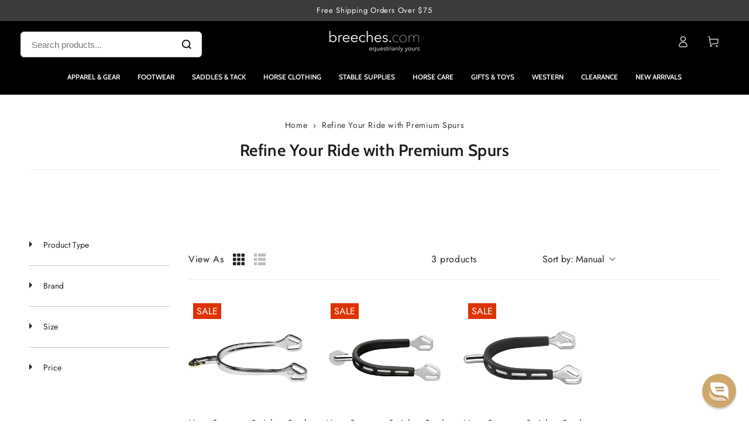

--- FILE ---
content_type: text/javascript
request_url: https://www.breeches.com/cdn/shop/t/231/assets/shopper-approved.js?v=38491049200934537331767673534
body_size: -270
content:
function loadSAstars(){const products=document.querySelectorAll(".boost-sd__product-item"),priceBlocks=document.querySelectorAll(".boost-sd__product-price");if(products.length>0){for(let i=0;i<priceBlocks.length;i++){const product=products[i],priceEl=priceBlocks[i],prodId=product.getAttribute("data-product-id");prodId&&(product.querySelector(".star_container")||priceEl.insertAdjacentHTML("beforebegin",`<div class="star_container ${prodId}"></div>`))}setTimeout(()=>{typeof reloadShopperApprovedStars=="function"&&reloadShopperApprovedStars()},3e3)}}window.addEventListener("DOMContentLoaded",function(){setTimeout(()=>{document.querySelector(".boost-sd__product-list")&&(loadSAstars(),document.querySelectorAll(".boost-sd__pagination button").forEach(btn=>{btn.addEventListener("click",()=>{setTimeout(()=>{loadSAstars()},3e3)})}))},3e3)});function saLoadScript(src){var js=window.document.createElement("script");js.src=src,js.type="text/javascript",document.getElementsByTagName("head")[0].appendChild(js)}saLoadScript("https://www.shopperapproved.com/widgets/group2.0/26849.js");
//# sourceMappingURL=/cdn/shop/t/231/assets/shopper-approved.js.map?v=38491049200934537331767673534
